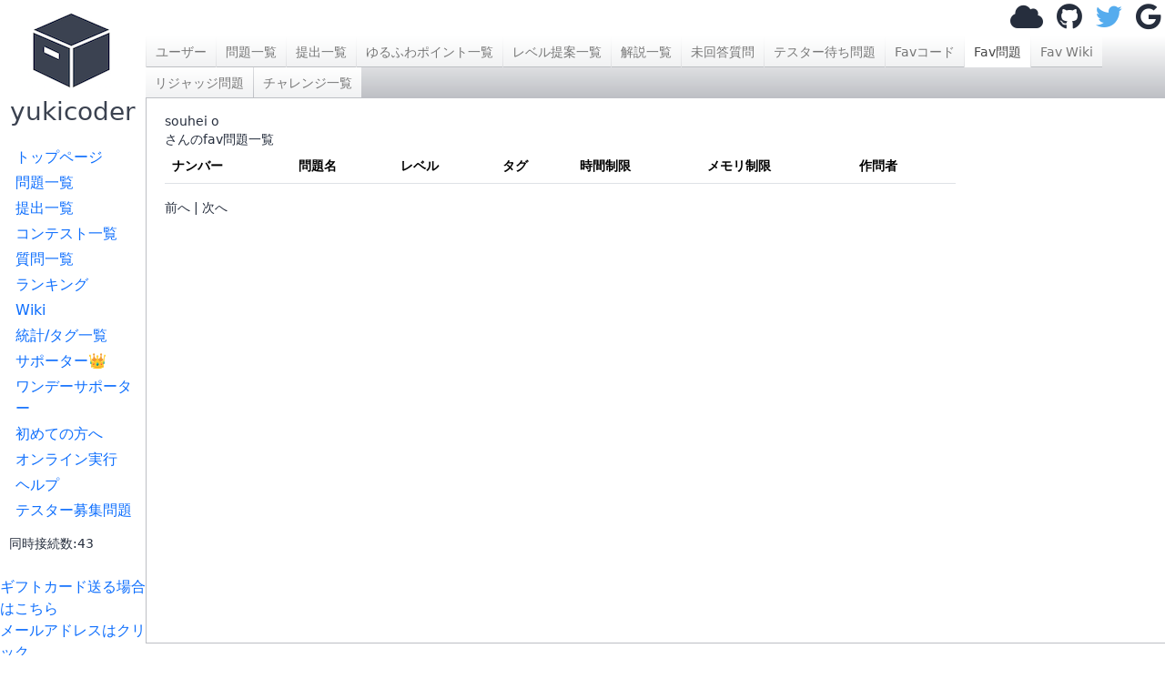

--- FILE ---
content_type: text/html; charset=utf-8
request_url: https://yukicoder.me/users/17658/favoriteProblem
body_size: 3214
content:







<!DOCTYPE html>


    

<html lang="ja">
<head>
    <title>souhei oさんのお気に入り一覧 - yukicoder</title>
    <link rel="stylesheet" href="//use.fontawesome.com/releases/v5.11.1/css/all.css">
    <link rel="stylesheet" href="//use.fontawesome.com/releases/v5.11.1/css/v4-shims.css">
    <link href="/public/css/icon.css?v=1768111285" rel="stylesheet"/>
    <link rel="stylesheet" href="https://cdn.jsdelivr.net/npm/bootstrap@5.3.3/dist/css/bootstrap.min.css" integrity="sha384-QWTKZyjpPEjISv5WaRU9OFeRpok6YctnYmDr5pNlyT2bRjXh0JMhjY6hW+ALEwIH" crossorigin="anonymous">
    <link href="https://cdnjs.cloudflare.com/ajax/libs/noty/3.1.4/noty.min.css" rel="stylesheet"/>

    <meta name="twitter:card" content="summary">
    <meta name="twitter:site" content="@yukicoder"/>

    <meta property="og:url" content="https://yukicoder.me/users/17658/favoriteProblem"/>
    <meta property="og:title" content="souhei oさんのお気に入り一覧 - yukicoder"/>
    <meta property="og:description" content="競技プログラミングの練習サイト"/>
    <meta property="og:image" content="https://yukicoder.me/public/img/icon.png"/>

    <meta name="format-detection" content="email=no,telephone=no,address=no" />

    

    
        <link href="/public/css/submissions.css?v=1768111285" rel="stylesheet"/>
    
        <link href="/public/css/base.css?v=1768111285" rel="stylesheet"/>
    

    <script src="/public/js/mathjax_config.js?v=1768111285"></script>

    <link rel="stylesheet" href="https://cdn.jsdelivr.net/npm/katex@0.16.7/dist/katex.min.css" integrity="sha384-3UiQGuEI4TTMaFmGIZumfRPtfKQ3trwQE2JgosJxCnGmQpL/lJdjpcHkaaFwHlcI" crossorigin="anonymous">

    
    <script defer src="https://cdn.jsdelivr.net/npm/katex@0.16.7/dist/katex.min.js" integrity="sha384-G0zcxDFp5LWZtDuRMnBkk3EphCK1lhEf4UEyEM693ka574TZGwo4IWwS6QLzM/2t" crossorigin="anonymous"></script>

    
    <script defer src="https://cdn.jsdelivr.net/npm/katex@0.16.7/dist/contrib/auto-render.min.js" integrity="sha384-+VBxd3r6XgURycqtZ117nYw44OOcIax56Z4dCRWbxyPt0Koah1uHoK0o4+/RRE05" crossorigin="anonymous" ></script>
    


    
    <script async src="https://securepubads.g.doubleclick.net/tag/js/gpt.js"></script>
    <script>
        window.googletag = window.googletag || {cmd: []};
    </script>

    <script src="https://cdn.jsdelivr.net/npm/bootstrap@5.3.3/dist/js/bootstrap.bundle.min.js" integrity="sha384-YvpcrYf0tY3lHB60NNkmXc5s9fDVZLESaAA55NDzOxhy9GkcIdslK1eN7N6jIeHz" crossorigin="anonymous" defer="defer"></script>

    <script type="text/javascript" src="https://cdnjs.cloudflare.com/ajax/libs/noty/3.1.4/noty.min.js"
            defer="defer"></script>
    <script src="https://cdn.jsdelivr.net/npm/js-cookie@2/src/js.cookie.min.js" defer="defer"></script>
    <meta name="csrf-token" content="58ab1b39b5680e1cda675317f52d899ab9139f7e4b85c47773089f83610f26e3">
    <script src="/public/js/csrf_utils.js?v=1768111285" type="text/javascript" charset="UTF-8" defer="defer"></script>

    
    

    
    
        <script src="/public/js/submissions.js?v=1768111285" type="text/javascript" charset="UTF-8" defer="defer"></script>
    
        <script src="/public/js/base.js?v=1768111285" type="text/javascript" charset="UTF-8" defer="defer"></script>
    
        <script src="/public/js/top.js?v=1768111285" type="text/javascript" charset="UTF-8" defer="defer"></script>
    

    <script src="https://cdnjs.cloudflare.com/ajax/libs/ace/1.4.14/ace.js"></script>
    <script src="https://cdnjs.cloudflare.com/ajax/libs/ace/1.4.14/ext-language_tools.min.js"></script>
    <script>
        ace.config.setModuleUrl("ace/mode/kuin", "/public/ace/mode-kuin.js?v=1768111285");
        ace.config.setModuleUrl("ace/theme/kuin", "/public/ace/theme-kuin.js?v=1768111285");
    </script>

    <script type="text/javascript" defer="defer" src="/public/js/analytics.js?v=1768111285"></script>
    
</head>

<body data-is-supporter="false">
<div id="sidebar">
    <div id="home">
        <a href="/">
            <i class="icon-box2"></i>
            <h3>yukicoder</h3></a>
    </div>

    <div id="sidelinks">
        <a href="/" >トップページ</a>
        <a href="/problems" >問題一覧</a>
        <a href="/submissions" >提出一覧</a>
        <a href="/contests" >コンテスト一覧</a>
        <a href="/clarifications" >質問一覧</a>
        <a href="/ranking" >ランキング</a>
        <a href="/wiki" >Wiki</a>
        <a href="/statistics" >統計/タグ一覧</a>
        <a href="/supporter" >サポーター👑</a>
        <a href="/offer" >ワンデーサポーター</a>
        <a href="/wiki/guide">初めての方へ</a>
        <a href="/run" >オンライン実行</a>
        <a href="/help" >ヘルプ</a>
        <a href="/tester_problems" >テスター募集問題</a>
        
        <div style="margin-left: 10px;margin-top: 10px">
            <small>同時接続数:43</small>
        </div>
    </div>
    <br>

    <a target="_blank"  href="https://www.amazon.co.jp/gp/product/B09GDWL5JQ/ref=ewc_sw?smid=&psc=1">ギフトカード送る場合はこちら</a>
    
    <br>
    <a href='#' id="email-copy-link">メールアドレスはクリック</a>


    
    <div id="side_ads">





        <div>
            <a target="_blank" href="https://www.amazon.co.jp/s?k=%E7%AB%B6%E6%8A%80%E3%83%97%E3%83%AD%E3%82%B0%E3%83%A9%E3%83%9F%E3%83%B3%E3%82%B0&__mk_ja_JP=%E3%82%AB%E3%82%BF%E3%82%AB%E3%83%8A&crid=5ZR8WLZNZ835&sprefix=%E3%81%8D%E3%82%87%E3%81%86%E3%81%8E%E3%81%B7%2Caps%2C194&linkCode=ll2&tag=yuki200600-22&linkId=633d9f48ade12ab1c4ac930febb17d1f&language=ja_JP&ref_=as_li_ss_tl">競技プログラミング関連の書籍(Amazonで何か購入される場合もこちらから)</a>
        </div>

        

            <script async src="https://pagead2.googlesyndication.com/pagead/js/adsbygoogle.js?client=ca-pub-9047536254015903" crossorigin="anonymous"></script>
            
            <ins class="adsbygoogle"
                 style="display:block"
                 data-ad-client="ca-pub-9047536254015903"
                 data-ad-slot="6913696108"
                 data-ad-format="auto"></ins>
            <script>
                (adsbygoogle = window.adsbygoogle || []).push({});
            </script>
        


    </div>
</div>
<div id="main">
    

    

    
    <div id="header">
        
            <div id="login">
                <a class="anony-popup" href="#" data-placement="left"><i class="fa fa-cloud"></i></a>
                <a class="login-btn" href="/auth/github"><i class="fa fa-github"></i></a>
                <a class="login-btn" href="/auth/twitter"><i class="fa fa-twitter"></i></a>
                <a class="login-btn" href="/auth/google"><i class="fa fa-google"></i></a>
                <img alt="load_animation" src="/public/img/load.gif" class="d-none"/>
            </div>
        
    </div>

<div id="body">
    <div id="toplinks">
        <div class="left">
            <a href='/users/17658'>ユーザー</a>
<a href='/users/17658/problems'>問題一覧</a>
<a href='/users/17658/submissions'>提出一覧</a>
<a href='/users/17658/points'>ゆるふわポイント一覧</a>
<a href='/users/17658/level_suggestion'>レベル提案一覧</a>
<a href='/users/17658/editorial'>解説一覧</a>
<a href='/users/17658/clarification_no_response'>未回答質問</a>
<a href='/users/17658/tester_problems'>テスター待ち問題</a>
<a href='/users/17658/favorite'>Favコード</a>
<a href='/users/17658/favoriteProblem' class='active'>Fav問題</a>
<a href='/users/17658/favoriteWiki'>Fav Wiki</a>
<a href='/users/17658/rejudge'>リジャッジ問題</a>
<a href='/challenges'>チャレンジ一覧</a>

        </div>
        <div class="right">
        </div>
    </div>
    <div id="content">
        <div>
        <div class="label_username">souhei o</div>
            さんのfav問題一覧
        </div>
        <div class="left">
            <table class="table">
                <thead>
                <tr>
                    <th>ナンバー</th>
                    <th>問題名</th>
                    <th>レベル</th>
                    <th>タグ</th>
                    <th>時間制限</th>
                    <th>メモリ制限</th>
                    <th>作問者</th>
                </tr>
                </thead>
                <tbody>
                
                
                
                </tbody>
            </table>
            
            前へ
            
            |
            
            次へ
            
        </div>
        <div class="right">
        </div>
        <div style="clear:both"></div>
    </div>
</div>
		<div id="footer">
		</div>
	</div>
    <script type="module" src="/public/js/components/problem-favorite-button.js?v=1768111285"></script>
</body>
</html>


--- FILE ---
content_type: text/html; charset=utf-8
request_url: https://www.google.com/recaptcha/api2/aframe
body_size: 264
content:
<!DOCTYPE HTML><html><head><meta http-equiv="content-type" content="text/html; charset=UTF-8"></head><body><script nonce="TgMtMq2sArblMbJ3YLcYdg">/** Anti-fraud and anti-abuse applications only. See google.com/recaptcha */ try{var clients={'sodar':'https://pagead2.googlesyndication.com/pagead/sodar?'};window.addEventListener("message",function(a){try{if(a.source===window.parent){var b=JSON.parse(a.data);var c=clients[b['id']];if(c){var d=document.createElement('img');d.src=c+b['params']+'&rc='+(localStorage.getItem("rc::a")?sessionStorage.getItem("rc::b"):"");window.document.body.appendChild(d);sessionStorage.setItem("rc::e",parseInt(sessionStorage.getItem("rc::e")||0)+1);localStorage.setItem("rc::h",'1768547753532');}}}catch(b){}});window.parent.postMessage("_grecaptcha_ready", "*");}catch(b){}</script></body></html>